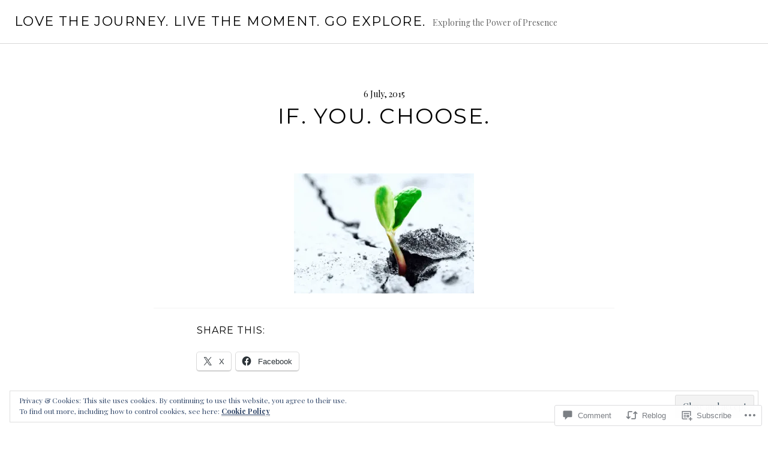

--- FILE ---
content_type: text/css;charset=utf-8
request_url: https://solidmoments.com/_static/??-eJzTLy/QTc7PK0nNK9EvyUjNTS3WLyhN0k/KTyxKKU/MydYvLqnMSdVLLi7W0ceuNLk0KTOZWGWZeVCluuUFyfm5IA32ubaG5mYGxubGpsaWWQBb+jSE&cssminify=yes
body_size: 12004
content:





html, body, div, span, applet, object, iframe,
h1, h2, h3, h4, h5, h6, p, blockquote, pre,
a, abbr, acronym, address, big, cite, code,
del, dfn, em, font, ins, kbd, q, s, samp,
small, strike, strong, sub, sup, tt, var,
dl, dt, dd, ol, ul, li,
fieldset, form, label, legend,
table, caption, tbody, tfoot, thead, tr, th, td {
	border: 0;
	font-family: inherit;
	font-size: 100%;
	font-style: inherit;
	font-weight: inherit;
	margin: 0;
	outline: 0;
	padding: 0;
	vertical-align: baseline;
}
html {
	font-size: 62.5%;
	overflow-y: scroll;
	-webkit-text-size-adjust: 100%;
	-ms-text-size-adjust:     100%;
	-webkit-box-sizing: border-box;
	-moz-box-sizing:    border-box;
	box-sizing:         border-box;
}
*,
*:before,
*:after {
	-webkit-box-sizing: inherit;
	-moz-box-sizing:    inherit;
	box-sizing:         inherit;
}
body {
	background: #fff;
}
article,
aside,
details,
figcaption,
figure,
footer,
header,
main,
nav,
section {
	display: block;
}
ol,
ul {
	list-style: none;
}
table {
	border-collapse: separate;
	border-spacing: 0;
}
caption,
th,
td {
	font-weight: normal;
	text-align: left;
}
blockquote:before,
blockquote:after,
q:before,
q:after {
	content: "";
}
blockquote,
q {
	quotes: "" "";
}
a:hover,
a:focus,
a:active {
	outline: 0;
}
a img {
	vertical-align: middle;
	border: 0;
}


#infinite-handle:before,
.dropdown-toggle:after,
.social-navigation a:before,
.sidebar-toggle:before,
.format-link .entry-title a:after,
.comment-list .reply:before,
.paging-navigation .nav-next a:before,
.paging-navigation .nav-previous a:before,
.post-navigation .nav-next a:before,
.post-navigation .nav-previous a:before,
.search-form:before {
	-webkit-font-smoothing: antialiased;
	-moz-osx-font-smoothing: grayscale;
	display: inline-block;
	font-family: Genericons;
	font-size: 16px;
	font-style: normal;
	font-weight: normal;
	height: 16px;
	line-height: 1;
	speak: none;
	text-decoration: inherit;
	vertical-align: top;
	width: 16px;
}


body,
button,
input,
select,
textarea {
	color: #000;
	font-family: Merriweather, serif;
	font-size: 16px;
	line-height: 1.5;
	-ms-word-wrap: break-word;
	word-wrap:     break-word;
}
h1,
h2,
h3,
h4,
h5,
h6 {
	font-family: Lato, sans-serif;
	font-weight: bold;
}
h1,
h2,
h3,
h4,
h5,
h6 {
	clear: both;
}
h1 {
	margin: 0 auto 12px;
	font-size: 2.25em;
	line-height: 1.333334;
}
h2 {
	margin: 0 auto 12px;
	font-size: 1.875em;
	line-height: 1.2;
}
h3 {
	margin: 0 auto 16px;
	font-size: 1.5em;
	line-height: 1.5;
}
h4 {
	margin: 0 auto 17px;
	font-size: 1.375em;
	line-height: 1.636364;
}
h5 {
	margin: 0 auto 21px;
	font-size: 1.125em;
	line-height: 1.33333;
}
h6 {
	margin: 0 auto 24px;
	font-size: 1em;
	line-height: 1.5;
}
p {
	margin-bottom: 24px;
}
b,
strong {
	font-weight: bold;
}
dfn,
cite,
em,
i {
	font-style: italic;
}
blockquote {
	position: relative;
	margin-bottom: 24px;
	padding-left: 24px;
	border-left: 4px solid #d9d9d9;
	font-style: italic;
}
blockquote blockquote {
	margin-top: 24px;
}
blockquote * {
	margin-bottom: 0;
}
blockquote cite {
	font-style: normal;
	font-weight: bold;
}
address {
	margin: 0 0 24px;
}
pre,
code,
kbd,
tt,
var {
	padding: 0 0.25em;
	background: #f2f2f2;
	font-family: "Source Code Pro", monospace;
}
pre {
	overflow: auto;
	padding: 24px;
	margin-bottom: 24px;
	max-width: 100%;
	-ms-word-wrap: normal;
	word-wrap:     normal;
}
abbr,
acronym {
	border-bottom: 1px dotted #000;
	cursor: help;
}
mark,
ins {
	padding: 0 0.25em;
	background: #06973b;
	color: #fff;
	text-decoration: none;
}
sup,
sub {
	font-size: 75%;
	height: 0;
	line-height: 0;
	position: relative;
	vertical-align: baseline;
}
sup {
	bottom: 1ex;
}
sub {
	top: .5ex;
}
small {
	font-size: 0.75em;
	line-height: 2;
}
big {
	font-size: 1.25em;
	line-height: 1.2;
}


hr {
	padding: 0 24px;
	margin-bottom: 24px;
	margin-left: -24px;
	width: 100%;
	height: 1px;
	background: rgba(0, 0, 0, 0.05);
	border: 0;
}
ul,
ol {
	margin: 0 0 24px 0;
}
ul {
	list-style: inside square;
}
ol {
	list-style: inside decimal;
}
li > ul,
li > ol {
	margin-bottom: 0;
	margin-left: 24px;
}
dt {
	font-weight: bold;
}
dd {
	margin: 0 24px 24px;
}
img {
	height: auto;
	max-width: 100%;
}
figure {
	margin: 0;
}
table {
	margin: 0 0 24px;
	width: 100%;
	border-top: 1px solid #d9d9d9;
	border-right: 1px solid #d9d9d9;
}
caption,
th {
	font-weight: bold;
}
th,
td {
	padding: 6px;
	border-bottom: 1px solid #d9d9d9;
	border-left: 1px solid #d9d9d9;
}
thead {
	background: #f2f2f2;
}
.widget thead {
	background: #fff;
}


button,
input,
select,
textarea {
	font-size: 100%;
	margin: 0;
	max-width: 100%;
	vertical-align: baseline;
}
button,
input[type="button"],
input[type="reset"],
input[type="submit"] {
	padding: 6px 12px;
	background: #06973b;
	border: 0;
	color: #fff;
	cursor: pointer;
	-webkit-appearance: button;
}
button:hover,
button:focus,
button:active,
input[type="button"]:hover,
input[type="button"]:focus,
input[type="button"]:active,
input[type="reset"]:hover,
input[type="reset"]:focus,
input[type="reset"]:active,
input[type="submit"]:hover,
input[type="submit"]:focus,
input[type="submit"]:active {
	outline: none;
	background: #000;
}
input[type="checkbox"],
input[type="radio"] {
	padding: 0;
}
input[type="search"] {
	-webkit-appearance: textfield;
}
input[type="search"]::-webkit-search-decoration {
	-webkit-appearance: none;
}
input[type="text"],
input[type="email"],
input[type="url"],
input[type="password"],
input[type="search"],
textarea {
	padding: 5px;
	width: 100%;
	background: #f2f2f2;
	border: 1px solid #d9d9d9;
	color: #000;
	-webkit-appearance: none;
}
.comment input[type="text"],
.comment input[type="email"],
.comment input[type="url"],
.comment input[type="password"],
.comment input[type="search"],
.comment textarea,
.widget input[type="text"],
.widget input[type="email"],
.widget input[type="url"],
.widget input[type="password"],
.widget input[type="search"],
.widget textarea {
	background: #fff;
}
input[type="text"]:focus,
input[type="email"]:focus,
input[type="url"]:focus,
input[type="password"]:focus,
input[type="search"]:focus,
textarea:focus {
	outline: none;
	background: inherit;
}
textarea {
	overflow: auto;
	vertical-align: top;
	width: 100%;
}
.required {
	color: #f00;
}


::input-placeholder {
	color: #000;
}
::-webkit-input-placeholder {
	color: #000;
}
:-moz-placeholder {
	color: #000;
	opacity: 1;
}
::-moz-placeholder {
	color: #000;
	opacity: 1;
}
:-ms-input-placeholder {
	color: #000;
}


.post-password-form input[type="submit"] {
	margin-top: 24px;
}


.search-form {
	position: relative;
	margin-bottom: 24px;
}
.search-form:before {
	content: "\f400";
	display: inline-block;
	position: absolute;
	bottom: 50%;
	right: 0;
	z-index: 1;
	margin-bottom: -1.125em;
	width: 2.25em;
	height: 2.25em;
	border: 1px solid #d9d9d9;
	font-size: 1em;
	line-height: 2.25;
	text-align: center;
}
.search-form.hover:before {
	color: #06973b;
}
.search-form input[type="search"] {
	padding-right: 2.25em;
}
.search-form:before,
.widget .search-form.hover:before {
	background: #f2f2f2;
}
.search-form.hover:before,
.widget .search-form:before {
	background: #fff;
}
input[type="submit"].search-submit {
	display: block;
	position: absolute;
	bottom: 50%;
	right: 0;
	z-index: 2;
	padding: 0;
	margin-bottom: -1.125em;
	height: 2.25em;
	width: 2.25em;
	opacity: 0;
	color: transparent;
}


.site-content {
	height: auto;
}
.site-main {
	position: relative;
	width: 100%;
}
.previous-link:not(.infinite-scroll) .site-main {
	padding-top: 73px;
}
.next-link .site-main {
	padding-bottom: 73px;
}
.site-header {
	top: 0;
	z-index: 4;
	padding-right: 12px;
	padding-left: 24px;
	width: 100%;
	min-height: 73px;
	background: #fff;
	border-bottom: 1px solid #d9d9d9;
	color: #000;
}
.has-sidebar .site-header {
	padding-right: 85px;
}
.admin-bar .site-header {
	top: 32px;
}
.site-branding {
	float: left;
	margin-top: 24px;
	margin-bottom: 24px;
	max-width: 100%;
}
.site-title {
	float: left;
	padding-right: 12px;
	max-width: 100%;
	margin: 0 auto;
	color: #000;
	font-size: 1.375em;
	line-height: 1.09090909;
}
.site-title a {
	border-bottom: 0;
	color: inherit;
}
.site-title a:hover,
.site-title a:focus,
.site-title a:active {
	color: #06973b;
}
.site-description {
	display: none;
	float: left;
	clear: none;
	padding-right: 12px;
	margin: 0 0 -0.5857em;
	color: rgba(0, 0, 0, 0.6);
	font-family: Merriweather, serif;
	font-size: 0.875em;
	line-height: 2.3;
	font-weight: normal;
}
.archive .site-footer,
.blog .site-footer,
.search-results .site-footer {
	bottom: 0;
}
.site-footer {
	overflow: hidden;
	width: 100%;
	min-height: 49px;
	background: #fff;
	border-top: 1px solid #d9d9d9;
	color: rgba(0, 0, 0, 0.6);
}
.site-footer a {
	border-bottom: 0;
	color: inherit;
	font-weight: normal;
}
.site-info {
	position: relative;
	padding: 12px 24px;
	font-size: 0.75em;
	line-height: 2;
}
.social-navigation + .site-info:before {
	content: "";
	display: block;
	position: absolute;
	top: 0;
	left: 0;
	width: 100%;
	height: 1px;
	background: #d9d9d9;
}



a {
	border-bottom: 1px solid #d9d9d9;
	color: #06973b;
	font-weight: bold;
	text-decoration: none;
}
a:visited {
	font-weight: normal;
}
a:hover,
a:focus,
a:active {
	border-bottom-color: #000;
	color: #000;
}
a:focus {
	outline: 2px solid #d9d9d9;
}
a.no-border {
	border-bottom: 0;
}


.menu-title {
	margin: 0 auto 16px;
	font-size: 1.5em;
	line-height: 1.5;
}
.main-navigation {
	margin-bottom: 24px;
}
.main-navigation ul {
	list-style: none;
	margin: 0;
	padding: 0;
	border-bottom: 1px solid #d9d9d9;
}
.main-navigation ul ul {
	display: none;
	padding-left: 24px;
	margin-top: 12px;
	margin-bottom: -12px;
	border-bottom: 0;
}
.main-navigation ul ul.toggle-on {
	display: block;
	position: relative;
}
.main-navigation ul ul.toggle-on:before {
	content: "";
	display: block;
	position: absolute;
	top: 0;
	left: 0;
	width: 24px;
	height: 1px;
	background: #d9d9d9;
}
.main-navigation li {
	position: relative;
	padding-top: 12px;
	padding-bottom: 12px;
	border-top: 1px solid #d9d9d9;
}
.main-navigation a {
	display: block;
	text-decoration: none;
	border-bottom: none;
}
.page_item_has_children > a,
.menu-item-has-children > a {
	position: relative;
	padding-right: 62px;
}


.menu-item-description {
	display: block;
	color: rgba(0, 0, 0, 0.6);
	font-size: 0.875em;
	line-height: 1.7142857;
	font-weight: normal;
}


.dropdown-toggle {
	content: "";
	display: block;
	position: absolute;
	top: 50%;
	right: 0;
	margin-top: -25px;
	width: 50px;
	height: 50px;
	background: #f2f2f2;
	border: 1px solid #d9d9d9;
}
.dropdown-toggle:after {
	content: "\f431";
	position: absolute;
	top: 11px;
	right: 11px;
	height: 24px;
	width: 24px;
	color: #000;
	font-size: 24px;
}
.dropdown-toggle:hover,
.dropdown-toggle:focus,
.dropdown-toggle:active {
	background: #fff;
}
.dropdown-toggle:hover:after,
.dropdown-toggle:focus:after,
.dropdown-toggle:active:after {
	color: #06973b;
}
.dropdown-toggle.toggle-on:after {
	content: "\f432";
}


.social-navigation {
	clear: both;
	display: block;
	width: 100%;
	text-align: center;
}
.social-navigation ul {
	display: block;
	margin: -1px 0 0 0;
}
.social-navigation li {
	display: block;
	float: left;
	margin: 0 -1px -1px 0;
	border: 1px solid #d9d9d9;
	line-height: 1;
}
.social-navigation li:first-of-type {
	margin-left: -1px;
}
.social-navigation a {
	display: block;
	position: relative;
	width: 48px;
	height: 48px;
	background: #fff;
	color: #000;
}
.social-navigation a:before {
	line-height: 48px;
}
.social-navigation a:hover,
.social-navigation a:focus,
.social-navigation a:active {
	background: #f2f2f2;
	color: #06973b;
}
.social-navigation a:focus {
	outline: none;
}
.social-navigation a:before {
	content: "\f415";
}
.social-navigation .page_item_has_children > a,
.social-navigation .menu-item-has-children > a {
	padding-right: 0;
}


.social-navigation a[href*="codepen.io"]:before {
	content: "\f216";
}


.social-navigation a[href*="digg.com"]:before {
	content: "\f221";
}


.social-navigation a[href*="dribbble.com"]:before {
	content: "\f201";
}


.social-navigation a[href*="dropbox.com"]:before {
	content: "\f225";
}


.social-navigation a[href*="mailto:"]:before {
	content: "\f410";
}


.social-navigation a[href*="facebook.com"]:before {
	content: "\f203";
}


.social-navigation a[href*="flickr.com"]:before {
	content: "\f211";
}


.social-navigation a[href*="foursquare.com"]:before {
	content: "\f226";
}


.social-navigation a[href*="github.com"]:before {
	content: "\f200";
}


.social-navigation a[href*="plus.google.com"]:before {
	content: "\f206";
}


.social-navigation a[href*="instagram.com"]:before {
	content: "\f215";
}


.social-navigation a[href*="linkedin.com"]:before {
	content: "\f208";
}


.social-navigation a[href*="path.com"]:before {
	content: "\f219";
}


.social-navigation a[href*="pinterest.com"]:before {
	content: "\f210";
}


.social-navigation a[href*="polldaddy.com"]:before {
	content: "\f217";
}


.social-navigation a[href*="reddit.com"]:before {
	content: "\f222";
}


.social-navigation a[href$="/feed/"]:before {
	content: "\f413";
}


.social-navigation a[href*="spotify.com"]:before {
	content: "\f515";
}


.social-navigation a[href*="stumbleupon.com"]:before {
	content: "\f223";
}


.social-navigation a[href*="tumblr.com"]:before {
	content: "\f214";
}


.social-navigation a[href*="twitch.tv"]:before {
	content: "\f516";
}


.social-navigation a[href*="twitter.com"]:before {
	content: "\f202";
}


.social-navigation a[href*="vimeo.com"]:before {
	content: "\f212";
}


.social-navigation a[href*="vine.co"]:before {
	content: "\f517";
}


.social-navigation a[href*="wordpress.com"]:before,
.social-navigation a[href*="wordpress.org"]:before {
	content: "\f205";
}


.social-navigation a[href*="youtube.com"]:before {
	content: "\f213";
}



.comment-navigation {
	padding: 25px 0 24px;
	border-top: 1px solid #d9d9d9;
}
.comment-nav-container {
	overflow: hidden;
	padding-right: 24px;
	padding-left: 24px;
	margin: 0 auto;
	width: 100%;
}
.comment-navigation .nav-previous,
.post-navigation .nav-previous {
	float: left;
	width: 50%;
}
.comment-navigation .nav-next,
.post-navigation .nav-next {
	float: right;
	width: 50%;
	text-align: right;
}
.post-navigation {
	position: relative;
	overflow: hidden;
	border-top: 1px solid #d9d9d9;
	height: 73px;
	text-align: center;
}
.post-navigation:before {
	content: "";
	display: block;
	position: absolute;
	z-index: 1;
	top: 0;
	left: 50%;
	width: 1px;
	height: 100%;
	background: #d9d9d9;
}
.post-navigation .nav-next,
.post-navigation .nav-previous {
	position: relative;
}
.post-navigation a {
	display: block;
	height: 72px;
	color: #000;
	border-bottom: 0;
}
.post-navigation a:hover,
.post-navigation a:focus,
.post-navigation a:active {
	background: #f2f2f2;
	color: #06973b;
}
.post-navigation .nav-next a:before,
.post-navigation .nav-previous a:before {
	content: "\f431";
	position: absolute;
	top: 50%;
	left: 50%;
	margin-top: -12px;
	margin-left: -12px;
	font-size: 24px;
	height: 24px;
	width: 24px;
}
.post-navigation .nav-previous a:before {
	-webkit-transform: rotate(90deg);
	-moz-transform:    rotate(90deg);
	-ms-transform:     rotate(90deg);
	transform:         rotate(90deg);
}
.post-navigation .nav-next a:before {
	-webkit-transform: rotate(-90deg);
	-moz-transform:    rotate(-90deg);
	-ms-transform:     rotate(-90deg);
	transform:         rotate(-90deg);
}


.paging-navigation > .screen-reader-text {
	left: 0;
}
.paging-navigation .nav-links {
	overflow: hidden;
	height: 73px;
}
.paging-navigation a {
	display: block;
	position: relative;
	overflow: hidden;
	height: 73px;
	border-bottom: 0;
	background: #fff;
	color: #000;
}
.paging-navigation a:hover,
.paging-navigation a:focus,
.paging-navigation a:active {
	background: #f2f2f2;
	color: #06973b;
}
.paging-navigation .nav-next,
.paging-navigation .nav-previous {
	position: absolute;
	left: 0;
	overflow: hidden;
	width: 100%;
	height: 73px;
}
.paging-navigation .nav-next {
	top: 0;
	border-bottom: 1px solid #d9d9d9;
}
.paging-navigation .nav-previous {
	bottom: 0;
	border-top: 1px solid #d9d9d9;
}
.paging-navigation .nav-next a:before,
.paging-navigation .nav-previous a:before {
	content: "\f431";
	position: absolute;
	top: 50%;
	left: 50%;
	margin-top: -12px;
	margin-left: -12px;
	font-size: 24px;
	height: 24px;
	width: 24px;
}
.paging-navigation .nav-next a:before {
	content: "\f432";
}


.screen-reader-text {
	clip: rect(1px, 1px, 1px, 1px);
	position: absolute !important;
	height: 1px;
	width: 1px;
	overflow: hidden;
}
.screen-reader-text:focus {
	background-color: #f1f1f1;
	box-shadow: 0 0 2px 2px rgba(0, 0, 0, 0.6);
	clip: auto !important;
	color: #21759b;
	display: block;
	font-size: 14px;
	font-size: 1.4rem;
	font-weight: bold;
	height: auto;
	left: 5px;
	line-height: normal;
	padding: 15px 23px 14px;
	text-decoration: none;
	top: 5px;
	width: auto;
	z-index: 100000;
}


.alignleft {
	display: inline;
	float: left;
	margin-right: 24px;
}
.alignright {
	display: inline;
	float: right;
	margin-left: 24px;
}
.aligncenter {
	clear: both;
	display: block;
	margin: 0 auto;
}


.clear:before,
.clear:after,
.comment-content:before,
.comment-content:after,
.comment-form:before,
.comment-form:after,
.comment-meta:before,
.comment-meta:after,
.comment-navigation:before,
.comment-navigation:after,
.entry-author:before,
.entry-author:after,
.entry-content:before,
.entry-content:after,
.gallery:before,
.gallery:after,
.jp-relatedposts-items:before,
.jp-relatedposts-items:after,
.site-content:before,
.site-content:after,
.site-footer:before,
.site-footer:after,
.site-header:before,
.site-header:after,
.site-main:before,
.site-main:after,
.sd-block:before,
.sd-block:after,
.sharedaddy:before,
.sharedaddy:after,
.widget_tag_cloud > div:before,
.widget_tag_cloud > div:after {
	content: "";
	display: table;
}
.clear:after,
.comment-content:after,
.comment-form:after,
.comment-meta:after,
.comment-navigation:after,
.entry-author:after,
.entry-content:after,
.gallery:after,
.jp-relatedposts-items:after,
.site-content:after,
.site-footer:after,
.site-header:after,
.site-main:after,
.sd-block:after,
.sharedaddy:after,
.widget_tag_cloud > div:after {
	clear: both;
}


.sidebar-toggle {
	float: right;
	overflow: hidden;
	padding: 0;
	margin-right: -85px;
	width: 73px;
	height: 72px;
	background: #fff;
	border-left: 1px solid #d9d9d9;
	color: #000;
	text-align: center;
}
.sidebar-toggle:before {
	content: "\f419";
	height: 24px;
	width: 16px;
	color: inherit;
	font-size: 16px;
	line-height: 24px;
}
.sidebar-toggle:hover,
.sidebar-toggle:focus,
.sidebar-toggle:active {
	background: #f2f2f2;
	color: #06973b;
}
.sidebar-toggle.toggle-on,
.sidebar-toggle.toggle-on:focus {
	background: #f2f2f2;
	color: #000;
}
.sidebar-toggle.toggle-on:hover,
.sidebar-toggle.toggle-on:active {
	color: #06973b;
}
.sidebar-toggle.toggle-on:before {
	content: "\f405";
	height: 32px;
	width: 32px;
	font-size: 32px;
	line-height: 32px;
}
.sidebar {
	display: none;
	position: absolute;
	top: 73px;
	left: 0;
	z-index: 2;
	background: #f2f2f2;
	width: 100%;
}
.sidebar-content {
	width: 100%;
	padding: 24px 24px 0;
	margin: 0 auto;
}
.sidebar-open .sidebar {
	display: block;
}
.main-navigation + .widget-area {
	position: relative;
	padding-top: 25px;
}
.main-navigation + .widget-area:before {
	content: "";
	display: block;
	position: absolute;
	top: 0;
	left: -24px;
	padding: 0 24px;
	width: 100%;
	height: 1px;
	background: #d9d9d9;
}


.widget:not(.widget_eu_cookie_law_widget) {
	position: relative;
	margin: 0;
	padding-top: 25px;
}
.widget:first-of-type {
	padding-top: 0;
}
.not-found .widget:first-of-type {
	padding-top: 25px;
}
.widget:not(.widget_eu_cookie_law_widget):before {
	content: "";
	display: block;
	position: absolute;
	top: 0;
	left: -24px;
	padding: 0 24px;
	width: 100%;
	height: 1px;
	background: #d9d9d9;
}
.widget:first-of-type:before {
	display: none;
}
.not-found .widget:first-of-type:before {
	display: block;
}
.widget-title,
.widgettitle {
	margin: 0 auto 16px;
	font-size: 1.5em;
	line-height: 1.5;
}
.widget-title a,
.widgettitle a {
	color: inherit;
	border-bottom: 0;
}
.widget-title a:hover,
.widget-title a:focus,
.widget-title a:active,
.widgettitle a:hover,
.widgettitle a:focus,
.widgettitle a:active {
	color: #06973b;
}


.widget_archive select {
	margin-bottom: 24px;
}


.widget_calendar th,
.widget_calendar td {
	text-align: center;
}


.widget_categories select {
	margin-bottom: 24px;
}


.widget_nav_menu a {
	display: block;
}
.widget_nav_menu .sub-menu {
	display: none;
}
.widget_nav_menu .sub-menu.toggle-on {
	display: block;
	position: relative;
}
.widget_nav_menu .sub-menu.toggle-on:before {
	content: "";
	display: block;
	position: absolute;
	top: 0;
	left: 0;
	width: 24px;
	height: 1px;
	background: #d9d9d9;
}


.widget_archive ul,
.widget_categories ul,
.widget_links ul,
.widget_meta ul,
.widget_nav_menu ul,
.widget_pages ul,
.widget_recent_comments ul,
.widget_recent_entries ul,
.widget_rss ul {
	list-style: none;
	margin-left: 0;
	border-bottom: 1px solid #d9d9d9;
}
.widget_archive li,
.widget_categories li,
.widget_links li,
.widget_meta li,
.widget_nav_menu li,
.widget_pages li,
.widget_recent_comments li,
.widget_recent_entries li,
.widget_rss li {
	padding-top: 12px;
	padding-bottom: 12px;
	border-top: 1px solid #d9d9d9;
}
.widget_archive a,
.widget_categories a,
.widget_links a,
.widget_meta a,
.widget_nav_menu a,
.widget_pages a,
.widget_recent_comments a,
.widget_recent_entries a,
.widget_rss a {
	border-bottom: 0;
}
.widget_categories .children,
.widget_nav_menu .sub-menu,
.widget_pages .children {
	padding-left: 24px;
	margin-top: 12px;
	margin-bottom: -12px;
	border-bottom: 0;
}


.widget_recent_entries .post-date {
	display: block;
	color: rgba(0, 0, 0, 0.6);
	font-size: 0.875em;
	line-height: 1.7142857;
}


.widget_tag_cloud > div {
	padding-bottom: 18px;
}
.widget_tag_cloud a {
	display: inline-block;
	float: left;
	padding: 6px 12px !important;
	margin: 0 6px 6px 0 !important;
	background: #06973b;
	border-bottom: 0;
	color: #fff;
	font-size: 1em !important;
	text-decoration: none;
}
.widget_tag_cloud a:hover,
.widget_tag_cloud a:focus,
.widget_tag_cloud a:active {
	background: #fff;
	color: #000;
}




.hentry {
	position: relative;
	margin: 0;
}
.sticky {
	position: relative;
}
.archive .hentry,
.blog .hentry,
.search-results .hentry {
	display: block;
	float: left;
	overflow: hidden;
	padding: 24px 0;
	width: 100%;
	height: 100%;
	color: #fff;
}
.archive .hentry a,
.blog .hentry a,
.search-results .hentry a {
	color: #fff;
}
.hentry .entry-header a:focus {
	outline-color: rgba(255, 255, 255, 0.25);
}


.hentry.color-1 {
	background-color: #06973b;
}
.hentry.color-2 {
	background-color: #058835;
}
.hentry.color-3 {
	background-color: #05792f;
}
.hentry.color-4 {
	background-color: #046a29;
}
.hentry.color-5 {
	background-color: #045b23;
}
.hentry.color-1 + .hentry.color-1,
.hentry.color-2 + .hentry.color-2,
.hentry.color-3 + .hentry.color-3,
.hentry.color-4 + .hentry.color-4,
.hentry.color-5 + .hentry.color-5 {
	background-color: #1ea14e;
}
.hentry.color-1 + .navigation + .hentry.color-1,
.hentry.color-2 + .navigation + .hentry.color-2,
.hentry.color-3 + .navigation + .hentry.color-3,
.hentry.color-4 + .navigation + .hentry.color-4,
.hentry.color-5 + .navigation + .hentry.color-5 {
	background-color: #034c1e;
}


.entry-header {
	position: relative;
	z-index: 1;
}
.entry-header a {
	border-bottom: 0;
	color: inherit;
}
.entry-header a:hover,
.entry-header a:focus,
.entry-header a:active {
	color: inherit;
}
body:not(.filter-on) .hentry.has-post-thumbnail .entry-header {
	background: rgba(0, 0, 0, 0.25);
}
body.page.title-with-content .hentry.has-post-thumbnail .entry-header,
body.single.title-with-content .hentry.has-post-thumbnail .entry-header,
body.single .hentry.has-post-thumbnail.format-video .entry-header  {
	background: transparent;
}
body.page .entry-header,
body.single .entry-header {
	padding-top: 24px;
	padding-right: 24px;
	padding-left: 24px;
	margin: 0 auto;
	width: 100%;
}
body.page:not(.title-with-content) .hentry.has-post-thumbnail .entry-header,
body.single:not(.title-with-content) .hentry.has-post-thumbnail:not(.format-video) .entry-header {
	position: absolute;
	top: 24px;
	left: 0;
	padding: 6px 0;
	color: #fff;
}


.entry-title,
.page-title {
	margin: 0 auto;
	font-size: 1.5em;
	line-height: 1.5;
}
.page-title {
	margin: 0 auto 16px;
}
.entry-title a {
	display: block;
	padding: 6px 24px;
}
.entry-meta {
	font-size: 0.875em;
	line-height: 1.7142857;
}
.entry-meta a {
	display: block;
	padding: 6px 24px;
	margin-bottom: -12px;
	font-weight: normal;
}
.no-post-title .entry-meta a {
	margin-bottom: 0;
}
body.page:not(.title-with-content) .hentry.has-post-thumbnail .entry-title,
body.single:not(.title-with-content) .hentry.has-post-thumbnail:not(.format-video) .entry-title,
body.single:not(.title-with-content) .hentry.has-post-thumbnail:not(.format-video) .entry-meta {
	padding-right: 24px;
	padding-left: 24px;
}
body.page .entry-title,
body.single .entry-title,
body.single .entry-meta {
	padding-right: 0;
	padding-left: 0;
}
.entry-meta .updated:not(.published) {
	display: none;
}


.entry-link {
	display: block;
	position: absolute;
	top: 0;
	left: 0;
	height: 100%;
	width: 100%;
	opacity: 0;
	background: #000;
	border-bottom: 0;
}
.hentry.has-post-thumbnail .entry-link {
	background: #06973b;
}
.hentry:not(.has-post-thumbnail):hover .entry-link {
	opacity: 0.175;
}
.hentry.has-post-thumbnail:hover .entry-link {
	opacity: 0.6;
}
.filter-on .hentry.has-post-thumbnail .entry-link {
	background: #000;
	opacity: 0.25;
}
.filter-on .hentry.has-post-thumbnail:hover .entry-link {
	background: #06973b;
	opacity: 0.6;
}


.entry-media {
	margin: 0;
	width: 100%;
	background: #000;
}
.entry-media > *,
.entry-media embed,
.entry-media iframe,
.entry-media object,
.entry-media video {
	margin: 0 auto;
	width: 100%;
}
.entry-media.wp-video {
	width: 100% !important;
}


.hentry.has-post-thumbnail .attachment-boardwalk-featured-image {
	position: absolute;
	left: 50%;
	top: 50%;
	width: auto;
	max-width: 100%;
	min-width: 100%;
	height: auto;
	min-height: 100%;
	-webkit-transform: translate(-50%, -50%);
	-moz-transform:    translate(-50%, -50%);
	-ms-transform:     translate(-50%, -50%);
	transform:         translate(-50%, -50%);
}
body.page .entry-thumbnail,
body.single .entry-thumbnail {
	position: relative;
	overflow: hidden;
	background: #000;
	height: 100vh;
}
body.page .hentry.has-post-thumbnail .wp-post-image,
body.single .hentry.has-post-thumbnail .wp-post-image {
	position: absolute;
	top: 50%;
	left: 50%;
	max-width: none;
	min-width: 100%;
	min-height: 100%;
	-webkit-transform: translate(-50%, -50%);
	-moz-transform:    translate(-50%, -50%);
	-ms-transform:     translate(-50%, -50%);
	transform:         translate(-50%, -50%);
}
.hentry.has-post-thumbnail:hover .attachment-boardwalk-featured-image {
	-webkit-transform: translate(-50%, -50%) scale(1.02);
	-moz-transform:    translate(-50%, -50%) scale(1.02);
	-ms-transform:     translate(-50%, -50%) scale(1.02);
	transform:         translate(-50%, -50%) scale(1.02);
	-webkit-filter: grayscale(100%);
	-moz-filter:    grayscale(100%);
	-ms-filter:     grayscale(100%);
	-o-filter:      grayscale(100%);
	filter:         grayscale(100%);
}
body.page.filter-on:not(.title-with-content) .entry-thumbnail:before,
body.single.filter-on:not(.title-with-content) .entry-thumbnail:before {
	content: "";
	display: block;
	position: absolute;
	top: 0;
	left: 0;
	width: 100%;
	height: 100%;
	background: rgba(0, 0, 0, 0.25);
	z-index: 1;
}


.entry-author,
.entry-content,
.entry-footer {
	padding-right: 24px;
	padding-left: 24px;
	margin-right: auto;
	margin-left: auto;
	width: 100%;
}
.entry-content {
	padding-top: 24px;
}
.entry-author,
.entry-footer:not(.empty) {
	padding-top: 25px;
	border-top: 1px solid #f2f2f2;
	color: rgba(0, 0, 0, 0.6);
}
.entry-footer:not(.empty) {
	padding-bottom: 24px;
	font-size: 0.875em;
	line-height: 1.7142857;
}
.entry-author a,
.entry-footer a {
	color: inherit;
	border-bottom: 0;
}
.entry-author a:hover,
.entry-author a:focus,
.entry-author a:active,
.entry-footer a:hover,
.entry-footer a:focus,
.entry-footer a:active {
	color: #000;
}
.entry-footer > span {
	display: block;
}
.entry-footer .byline {
	display: none;
}
.group-blog .entry-footer .byline {
	display: block;
}
.entry-author .author-heading {
	margin: 0 auto 24px;
	color: #000;
	font-size: 1em;
	line-height: 1.5;
}
.entry-author .author-avatar {
	float: left;
	width: 48px;
}
.entry-author .author-description {
	float: right;
	width: 100%;
	font-size: 0.875em;
	line-height: 1.7142857;
}
.entry-author .author-link {
	display: block;
}
.entry-author .author-link a {
	border-bottom: 1px solid #d9d9d9;
	color: #06973b;
}
.entry-author .author-link a:hover,
.entry-author .author-link a:focus,
.entry-author .author-link a:active {
	border-bottom-color: #000;
	color: #000;
}


.page-links {
	clear: both;
	padding-top: 25px;
	padding-right: 24px;
	padding-left: 24px;
	margin-bottom: 18px;
	margin-left: -24px;
	width: 100%;
	border-top: 1px solid #f2f2f2;
	color: rgba(0, 0, 0, 0.6);
	font-family: Lato, sans-serif;
	font-size: 0.875em;
	line-height: 1.7142857;
	font-weight: bold;
}
.page-links a,
.page-links > span {
	display: inline-block;
	margin: 0 6px 6px 0;
	width: 2.4285714286em;
	height: 2.4285714286em;
	background: #f2f2f2;
	border: 1px solid #d9d9d9;
	line-height: 2.4285714286em;
	text-align: center;
}
.page-links > span {
	color: #06973b;
}
.page-links a {
	background: #fff;
	color: #000;
}
.page-links a:hover,
.page-links a:focus,
.page-links a:active {
	background: #f2f2f2;
	border-color: #d9d9d9;
	color: #06973b;
}
.page-links > .page-links-title {
	padding-right: 6px;
	margin: 0;
	width: auto;
	height: auto;
	background: transparent;
	border-color: transparent;
	color: rgba(0, 0, 0, 0.6);
	font-family: Merriweather, serif;
}


.archive .page-header,
.search-results .page-header {
	z-index: 2;
	padding: 12px 24px;
	width: 100%;
	min-height: 49px;
	background: #fff;
	border-bottom: 1px solid #d9d9d9;
	clear: both;
}
.previous-link.archive .page-header,
.previous-link.search-results .page-header {
	margin-top: -73px;
	margin-bottom: 73px;
}
.archive .page-title,
.search-results .page-title {
	display: inline-block;
	margin: 0;
	font-size: 1em;
	line-height: 1.5;
}
.archive .taxonomy-description,
.search-results .page-title span {
	display: inline-block;
	color: rgba(0, 0, 0, 0.6);
	font-family: Merriweather, sans-serif;
	font-size: 0.875em;
	line-height: 1.7142857;
	font-weight: normal;
	letter-spacing: 0;
}
.archive .taxonomy-description * {
	display: inline-block;
	margin-bottom: 0;
}


.not-found {
	padding-right: 24px;
	padding-left: 24px;
	margin: 0 auto;
	width: 100%;
}
.not-found .page-header {
	padding-top: 24px;
}
.not-found .search-form {
	margin: 24px 0;
}



.format-aside .entry-content > *:not(.sharedaddy),
.format-status .entry-content > *:not(.sharedaddy) {
	font-size: 1.5em;
}


.format-chat .entry-content > p {
	padding: 6px;
	margin-bottom: 0;
	border-top: 1px solid #d9d9d9;
}
.format-chat .entry-content > p:last-of-type {
	margin-bottom: 24px;
	border-bottom: 1px solid #d9d9d9;
}
.format-chat .entry-content > p:nth-child(even) {
	background: #f2f2f2;
}


.format-gallery .gallery {
	margin-top: 0;
	margin-bottom: 24px;
	background: #000;
	border: 6px solid #000;
}
.format-gallery .gallery .gallery-item {
	border-color: #000;
}
.format-gallery .gallery .gallery-item:before {
	border-color: rgba(255, 255, 255, 0.6);
}
.format-gallery .gallery-caption {
	color: #fff;
}
.format-gallery .gallery-caption a {
	color: rgba(255, 255, 255, 0.65);
	border-bottom-color: rgba(255, 255, 255, 0.3);
}
.format-gallery .gallery-caption a:hover,
.format-gallery .gallery-caption a:focus,
.format-gallery .gallery-caption a:active {
	color: #fff;
	border-bottom-color: #fff;
}
.format-gallery .tiled-gallery,
.site-content .format-gallery .jetpack-slideshow-window {
	margin-left: -24px;
	width: 100%;
	background: #000;
	border: 24px solid #000;
}
.site-content .format-gallery .tiled-gallery-caption {
	background: #000;
	color: #fff;
}


.format-link .entry-title a:after {
	content: "\f442";
	display: inline-block;
	font-size: 1em;
	height: 1.5em;
	width: 1em;
	line-height: 1.5;
}


.format-quote blockquote {
	margin-bottom: 17px;
	font-size: 1.375em;
	line-height: 1.636364;
}
.format-quote blockquote blockquote {
	margin-top: 17px;
	margin-bottom: 0;
	font-size: 1em;
	line-height: 1.5;
}


.format-video .entry-content p:empty {
	display: none;
}
.format-video .jetpack-video-wrapper {
	margin-bottom: 0;
}


.comments-container {
	padding-top: 24px;
	background: #f2f2f2;
}
.comment-reply-title,
.comments-title {
	padding-right: 24px;
	padding-left: 24px;
	margin: 0 auto 16px;
	width: 100%;
	font-size: 1.5em;
	line-height: 1.5;
}
.comment .comment-reply-title {
	width: 100%;
	padding-right: 0;
	padding-left: 0;
}
.comment-reply-title small {
	float: right;
	font-family: Merriweather, sans-serif;
	font-size: 0.666667em;
	line-height: 2.25;
	letter-spacing: 0;
}
.comment #respond h3 small a,
.comment-reply-title a {
	display: inline-block;
	padding-right: 12px;
	padding-left: 12px;
	background: #06973b;
	border-bottom: 0;
	color: #fff;
	font-weight: normal;
}
.comment-reply-title a:hover,
.comment-reply-title a:focus,
.comment-reply-title a:active {
	background: #000;
}
.comment-list {
	display: block;
	list-style: none;
	padding-right: 24px;
	padding-left: 24px;
	margin: 0 auto;
	width: 100%;
}
.comment-list .comment,
.comment-list .pingback {
	position: relative;
	padding-top: 24px;
	margin-right: 0 !important;
	margin-left: 0 !important;
	background: transparent !important;
	border-top: 1px solid #d9d9d9;
}
.comment-list .pingback {
	padding-bottom: 24px;
}
.comment-list .comment:before,
.comment-list .pingback:before {
	content: "";
	display: block;
	position: absolute;
	top: -1px;
	left: -24px;
	width: 24px;
	height: 1px;
	background: #d9d9d9;
}
.comment-list > .depth-1:first-of-type {
	border-top: 0;
}
.comment-list > .depth-1:before {
	display: none;
}
.comment-list .children {
	list-style: none;
}
.comment-meta {
	margin-bottom: 24px;
}
.comment-author {
	font-family: Lato, sans-serif;
	font-weight: bold;
	color: #000;
}
.comment-author a {
	border-bottom: 0;
	color: inherit;
}
.comment-author a:hover,
.comment-author a:focus,
.comment-author a:active {
	color: #06973b;
}
.bypostauthor > .comment-body .fn {
	padding: 0 0.25em;
	background: #06973b;
	color: #fff;
}
.bypostauthor > .comment-body .fn a {
	color: #fff;
}
.comment-author .avatar {
	float: left;
	margin-right: 24px;
}
.comment-author .says {
	display: none;
}
.comment-metadata {
	color: rgba(0, 0, 0, 0.6);
	font-size: 0.875em;
	line-height: 1.7142857;
}
.comment-metadata a {
	border-bottom: 0;
	color: inherit;
}
.comment-metadata a:hover,
.comment-metadata a:focus,
.comment-metadata a:active {
	color: #000;
}
.comment-list .reply {
	padding-bottom: 24px;
}
.comment-list .reply:before {
	content: "\f412";
	margin-right: 0.25em;
	color: #d9d9d9;
	font-size: 1em;
	line-height: 1.5;
}
#comments #respond,
.comment-respond {
	padding-top: 25px;
	margin: 0;
	background: #fff;
	border-top: 1px solid #d9d9d9;
}
#comments .comments-container + #respond,
#comments .comments-container + .comment-respond {
	padding-top: 24px;
	border-top: 0;
}
#comments .comment #respond,
#comments .comment .comment-respond {
	padding-top: 0;
	background: transparent;
	border-top: 0;
}
#respond .comment-form {
	padding-right: 24px;
	padding-left: 24px;
	margin: 0 auto;
	width: 100% !important;
}
.comment #respond .comment-form {
	padding-right: 0;
	padding-bottom: 0;
	padding-left: 0;
	width: 100% !important;
}
.form-submit {
	padding-bottom: 24px;
	margin-bottom: 0;
}
.comment-awaiting-moderation {
	margin-top: 24px;
	margin-bottom: 0;
	font-style: italic;
}
.no-comments {
	padding-left: 24px;
	padding-right: 24px;
	margin: 0 auto 24px;
	width: 100%;
	font-family: Lato, sans-serif;
	font-size: 1.5em;
	line-height: 1.5;
	font-weight: bold;
}
.comments-container + .no-comments {
	padding-top: 24px;
}



.page-content img.wp-smiley,
.entry-content img.wp-smiley,
.comment-content img.wp-smiley {
	padding: 0;
	margin-bottom: 0;
	margin-top: 0;
	border: none;
}


.wp-caption {
	padding: 0 0 12px;
	margin-bottom: 24px;
	max-width: 100%;
	border-bottom: 1px solid rgba(0, 0, 0, 0.05);
}
.wp-caption img[class*="wp-image-"] {
	display: block;
	margin: 0 auto;
	max-width: 100%;
}


.gallery {
	margin: -6px 0 18px;
}
.gallery .gallery-item {
	position: relative;
	float: left;
	padding: 13px;
	width: 100%;
	border: 6px solid #fff;
	z-index: 0;
}
.gallery .gallery-item:before {
	content: "";
	display: block;
	position: absolute;
	top: 0;
	left: 0;
	z-index: -1;
	border: 1px solid #d9d9d9;
	height: 100%;
	width: 100%;
}
.gallery .gallery-item .gallery-icon {
	text-align: center;
}
.gallery .gallery-item .gallery-icon img {
	display: inline-block;
	margin: 0 auto;
	height: auto;
}
.gallery .gallery-item + br {
	display: none;
}
figure.wp-block-gallery {
	margin-bottom: 1rem;
}


.gallery-columns-1 .gallery-item,
.gallery-columns-5 .gallery-item,
.gallery-columns-7 .gallery-item {
	float: none;
	width: 100%;
}
.gallery-columns-2 .gallery-item,
.gallery-columns-4 .gallery-item,
.gallery-columns-8 .gallery-item {
	width: 50%;
}
.gallery-columns-3 .gallery-item,
.gallery-columns-6 .gallery-item,
.gallery-columns-9 .gallery-item {
	width: 33.33333%;
}
.gallery-columns-2 .gallery-item:nth-of-type(2n-2),
.gallery-columns-3 .gallery-item:nth-of-type(3n-3),
.gallery-columns-4 .gallery-item:nth-of-type(2n-2),
.gallery-columns-6 .gallery-item:nth-of-type(3n-3),
.gallery-columns-8 .gallery-item:nth-of-type(2n-2),
.gallery-columns-9 .gallery-item:nth-of-type(3n-3) {
	clear: right;
}
.gallery-columns-2 .gallery-item:nth-of-type(2n-1),
.gallery-columns-3 .gallery-item:nth-of-type(3n-2),
.gallery-columns-4 .gallery-item:nth-of-type(2n-1),
.gallery-columns-6 .gallery-item:nth-of-type(3n-2),
.gallery-columns-8 .gallery-item:nth-of-type(2n-1),
.gallery-columns-9 .gallery-item:nth-of-type(3n-2) {
	clear: left;
}


.gallery-caption,
.wp-caption-text {
	padding: 12px 0 0;
	color: rgba(0, 0, 0, 0.6);
	text-align: center;
	font-size: 0.875em;
	line-height: 1.7142857;
}
.wp-caption-text {
	margin-bottom: 0;
}


audio,
embed,
iframe,
object,
video,
.fb_iframe_widget,
.wp-audio-shortcode {
	display: block;
	margin-bottom: 24px;
	max-width: 100%;
}


.wp-video-shortcode {
	width: 100% !important;
}
.wp-video-shortcode .mejs-overlay-button {
	margin-top: -50px !important;
}
.wp-audio-shortcode a,
.wp-video a {
	border-bottom: 0;
}
.wp-playlist .mejs-container {
	max-width: 100%;
}


.video-player {
	padding: 0 !important;
	margin: 0 0 24px !important;
	height: auto !important;
}
.video-player object {
	margin-bottom: 0;
}


.site .wp-playlist {
	padding: 0;
	margin: 0 0 18px;
	border: 0;
}
.site .wp-playlist-tracks {
	margin-top: 12px;
}
.site .wp-playlist-current-item {
	margin-bottom: 12px;
	height: auto;
	color: rgba(0, 0, 0, 0.6);
}
.site .wp-playlist-current-item img {
	display: none;
}
.site .wp-playlist-current-item .wp-playlist-caption {
	max-width: 100%;
}
.site .wp-playlist,
.site .wp-playlist-caption,
.site .wp-playlist-item-length,
.site .wp-playlist-item-title {
	font-size: inherit;
}
.site .wp-playlist a,
.site .wp-playlist-item {
	border-bottom: 0;
}
.site .wp-playlist-item {
	padding: 6px 0;
}
.site .wp-playlist-item-length {
	top: 6px;
	right: 0;
}
.site .wp-playlist,
.site .wp-playlist-light .wp-playlist-playing {
	background: transparent;
}
.site .wp-playlist,
.site .wp-playlist-light .wp-playlist-caption,
.site .wp-playlist-light .wp-playlist-item {
	color: inherit;
}
.site .wp-playlist-light .wp-playlist-playing {
	color: #06973b;
}


.googlemaps {
	margin-bottom: 24px;
}
.googlemaps br {
	display: none;
}
.googlemaps iframe {
	margin-bottom: 0;
}


.embed-issuu > div {
	width: 100% !important;
}



.site-content .contact-form > div {
	margin-bottom: 24px;
}
.site-content .contact-form label {
	margin-bottom: 0;
}
.site-content .contact-form input[type="text"],
.site-content .contact-form input[type="email"],
.site-content .contact-form input[type="url"],
.site-content .contact-form textarea {
	margin-bottom: 0;
	width: 100%;
	max-width: 100%;
}
.site-content .contact-form label span {
	color: #f00;
}


.infinite-scroll .paging-navigation {
	display: none;
}
.infinity-success .site-main {
	background: #fff;
}
.infinity-end .site-main {
	padding-bottom: 0;
}
.site-main .infinite-loader {
	position: absolute;
	bottom: 0;
	right: 0;
	width: 100%;
	height: 73px;
	background: #fff;
	border-top: 1px solid #d9d9d9;
}
.site-main .infinite-loader .spinner {
	top: 50% !important;
	left: 50% !important;
}
#infinite-handle {
	display: block;
	position: absolute;
	bottom: 0;
	right: 0;
	height: 73px;
	width: 100%;
	border-top: 1px solid #d9d9d9;
	background: #fff;
	color: #000;
	cursor: pointer;
}
#infinite-handle:hover {
	background: #f2f2f2;
	color: #06973b;
}
#infinite-handle span {
	clip: rect(1px, 1px, 1px, 1px);
	position: absolute !important;
	right: 0;
	height: 1px;
	width: 1px;
	overflow: hidden;
}
#infinite-handle span:hover {
	background-color: #f1f1f1;
	box-shadow: 0 0 2px 2px rgba(0, 0, 0, 0.6);
	clip: auto !important;
	color: #21759b;
	display: block;
	font-size: 14px;
	font-size: 1.4rem;
	font-weight: bold;
	height: auto;
	right: 5px;
	line-height: normal;
	padding: 15px 23px 14px;
	text-decoration: none;
	top: 5px;
	width: auto;
	z-index: 100000;
}
#infinite-handle:before {
	content: "\f431";
	position: absolute;
	top: 50%;
	left: 50%;
	margin-top: -12px;
	margin-left: -12px;
	font-size: 24px;
	height: 24px;
	width: 24px;
	color: #000;
}
#infinite-handle:hover:before {
	color: #06973b;
}
.infinity-success #infinite-handle {
	display: none;
}
.infinite-scroll.archive .hentry,
.infinite-scroll.blog .hentry,
.infinite-scroll.search-results .hentry {
	opacity: 0;
}


.site-content .jetpack-slideshow-window,
.site-content .tiled-gallery {
	margin-bottom: 24px;
}
.site-content .jetpack-slideshow-window {
	background: #000;
	border: 24px solid #000;
}
.site-content .tiled-gallery-caption {
	padding: 6px 0;
	background: #fff;
	color: rgba(0, 0, 0, 0.6);
	font-size: 0.875em;
	line-height: 1.7142857;
	text-indent: 2px;
}
.site-content .tiled-gallery .tiled-gallery-item-small .tiled-gallery-caption {
	font-size: 0.75em;
	line-height: 2;
}
.jp-carousel-wrap a {
	border-bottom: 0;
}


.PDS_Poll {
	margin-bottom: 24px;
}
.PDS_Poll a {
	border-bottom: 0;
}


.site-content .jetpack-recipe {
	margin: 0 0 24px;
	padding: 24px 24px 0;
}
.site-content .jetpack-recipe blockquote {
	margin-left: 0;
}
.site-content .jetpack-recipe ol,
.site-content .jetpack-recipe ul {
	list-style-position: inside;
}
.site-content .jetpack-recipe-title {
	padding: 0;
	margin: 0 auto 16px;
	border-bottom: 0;
}
.site-content .jetpack-recipe-content br {
	display: none;
}
.site-content .jetpack-recipe .jetpack-recipe-meta {
	font-size: 0.875em;
	line-height: 1.7142857;
	overflow: inherit;
}
.site-content .jetpack-recipe-meta:before,
.site-content .jetpack-recipe-meta:after {
	content: "";
	display: table;
}
.site-content .jetpack-recipe-meta:after {
	clear: both;
}


.hentry #jp-post-flair {
	padding: 0;
}
.sd-sharing-enabled:not(#jp-post-flair),
.sd-like.jetpack-likes-widget-wrapper,
.sharedaddy.sd-block.sd-gplus,
.sd-rating,
div#jp-relatedposts {
	position: relative;
	padding-top: 25px;
	margin: 0;
}
.sd-sharing-enabled:not(#jp-post-flair):before,
.sd-like.jetpack-likes-widget-wrapper:before,
.sharedaddy.sd-block.sd-gplus:before,
.sd-rating:before,
div#jp-relatedposts:before {
	content: "";
	display: block;
	position: absolute;
	top: 0;
	left: -24px;
	padding: 0 24px;
	width: 100%;
	height: 1px;
	background: #f2f2f2;
}
.hentry div#jp-relatedposts h3.jp-relatedposts-headline,
.hentry div.sharedaddy h3.sd-title {
	margin: 0 auto 24px;
	font-family: Lato, sans-serif;
	font-size: 1em;
	line-height: 1.5;
}
.hentry div#jp-relatedposts h3.jp-relatedposts-headline em {
	font-weight: inherit;
}
.comment .pd-rating,
.hentry .pd-rating,
.hentry div.sharedaddy .sd-content ul,
.sharedaddy.sd-block.sd-gplus .sd-content {
	margin-bottom: 24px !important;
}
.comment .pd-rating,
.hentry .pd-rating,
.hentry .sd-sharing .share-count {
	line-height: 1 !important;
}
.sharedaddy.sd-block.sd-gplus .sd-content a {
	border-bottom: 0;
}
.hentry .post-likes-widget {
	margin-bottom: 24px;
	position: inherit !important;
	top: auto !important;
}
.hentry .pd-rating + br,
.hentry div.sharedaddy h3.sd-title:before,
.hentry div#jp-relatedposts h3.jp-relatedposts-headline em:before {
	display: none;
}
.hentry div#jp-relatedposts div.jp-relatedposts-items {
	width: 100%;
}
.hentry div#jp-relatedposts div.jp-relatedposts-items p {
	font-size: 0.875em;
	line-height: 1.7142857;
}
.hentry div#jp-relatedposts div.jp-relatedposts-items .jp-relatedposts-post,
.hentry div#jp-relatedposts div.jp-relatedposts-items .jp-relatedposts-post-context {
	opacity: 1;
}
.hentry div#jp-relatedposts div.jp-relatedposts-items .jp-relatedposts-post {
	padding: 0;
	margin-bottom: 24px;
	width: 100%;
}
.hentry div#jp-relatedposts div.jp-relatedposts-items.jp-relatedposts-items-minimal .jp-relatedposts-post {
	padding: 0;
	width: 100%;
}
.hentry div#jp-relatedposts div.jp-relatedposts-items .jp-relatedposts-post-context {
	color: rgba(0, 0, 0, 0.6);
}
.hentry div#jp-relatedposts div.jp-relatedposts-items .jp-relatedposts-post-title {
	font-weight: bold;
	font-size: 0.875em;
	line-height: 1.7142857;
	letter-spacing: 0;
}
.hentry div#jp-relatedposts div.jp-relatedposts-items .jp-relatedposts-post-title a {
	border-bottom: 0;
	font-weight: inherit;
	text-decoration: none !important;
}
.hentry div#jp-relatedposts div.jp-relatedposts-items span.jp-relatedposts-post-title {
	font-size: inherit;
	line-height: inherit;
}
.hentry div#jp-relatedposts div.jp-relatedposts-items .jp-relatedposts-post-img {
	margin-bottom: 24px;
}
.hentry div#jp-relatedposts .jp-relatedposts-post-a {
	border-bottom: 0;
}
.hentry .pd-rating {
	line-height: 1;
}


.site-logo-link {
	display: block;
	float: left;
	clear: both;
	margin-right: 12px;
	border-bottom: 0;
	vertical-align: middle;
}
.site-logo-link:hover img,
.site-logo-link:focus img,
.site-logo-link:active img {
	opacity: 0.6;
}
.site-logo-link .site-logo {
	display: block;
	width: auto;
	max-height: 48px;
}
.has-site-logo .site-description,
.has-site-logo .site-title {
	margin-top: 12px;
}


.jetpack-video-wrapper {
	margin: 0 0 24px;
}
.jetpack-video-wrapper:empty {
	display: none;
}



.widget_jetpack_display_posts_widget .jetpack-display-remote-posts {
	margin: 0;
}
.widget_jetpack_display_posts_widget .jetpack-display-remote-posts h4 {
	margin: 0 auto 21px;
	font-size: 1.125em;
	line-height: 1.33333;
}
.widget_jetpack_display_posts_widget .jetpack-display-remote-posts img {
	margin-bottom: 24px;
}
.widget_jetpack_display_posts_widget .jetpack-display-remote-posts p {
	margin: 0 0 24px !important;
	color: rgba(0, 0, 0, 0.6);
	font-size: 0.875em;
	line-height: 1.7142857 !important;
}


.widget-gallery .tiled-gallery-caption {
	background: #f2f2f2;
}


.widget-grofile {
	font-size: 0.875em;
	line-height: 1.7142857;
}
.widget-grofile .widget-title {
	font-size: 1.7142857em;
	line-height: 1.5;
}
.widget-grofile .grofile-thumbnail {
	max-width: 48px;
}
.widget-grofile h4 {
	margin: 0 auto !important;
	font-size: 1.142857em;
	line-height: 1.5;
}
.widget-grofile .grofile-meta {
	color: rgba(0, 0, 0, 0.6);
}
.widget-grofile .grofile-meta h4 a {
	color: #000;
	border-bottom: 0;
}
.widget-grofile .grofile-meta h4 a:hover,
.widget-grofile .grofile-meta h4 a:hover,
.widget-grofile .grofile-meta h4 a:active {
	color: #06973b;
}
.widget-grofile .grofile-meta + p {
	margin-top: -24px;
}
.widget-grofile .grofile-full-link {
	display: inline-block;
}


.widget_image .jetpack-image-container {
	margin-bottom: 24px;
}
.widget_image .jetpack-image-container img {
	vertical-align: middle;
}
.widget_image .jetpack-image-container .wp-caption {
	margin-bottom: 0;
}


.widget_rss_links ul {
	list-style: none;
	margin-left: 0;
	border-bottom: 1px solid #d9d9d9;
}
.widget_rss_links li {
	padding-top: 12px;
	padding-bottom: 12px;
	border-top: 1px solid #d9d9d9;
}
.widget_rss_links a {
	border-bottom: 0;
}
.widget_rss_links p a:last-of-type {
	margin-left: 8px;
}


.eventbrite-event .entry-header span {
	padding-right: 12px;
}
.eventbrite-event .entry-header span:last-of-type {
	padding-right: 0;
}



a,
button,
input,
textarea,
.hentry,
.hentry .entry-link,
.hentry.has-post-thumbnail .attachment-boardwalk-featured-image,
.pace .pace-progress,
.site,
.site-logo-link img {
	-webkit-transition: all 125ms ease-out;
	-moz-transition:    all 125ms ease-out;
	-o-transition:      all 125ms ease-out;
	transition:         all 125ms ease-out;
}


button,
input,
select,
textarea,
.site-content .jetpack-recipe,
.site-content .jetpack-slideshow-window {
	-webkit-border-radius: 0;
	-moz-border-radius:    0;
	border-radius:         0;
}
#infinite-handle span:hover,
.screen-reader-text:focus {
	-webkit-border-radius: 3px;
	-moz-border-radius:    3px;
	border-radius:         3px;
}
.comment-author .avatar,
.entry-author .avatar,
.widget-grofile .grofile-thumbnail {
	-webkit-border-radius: 50%;
	-moz-border-radius:    50%;
	border-radius:         50%;
}


div#jp-relatedposts:before,
hr,
.format-gallery .tiled-gallery,
.sd-like.jetpack-likes-widget-wrapper:before,
.main-navigation + .widget-area:before,
.page-links,
.sd-sharing-enabled:not(#jp-post-flair):before,
.sd-rating:before,
.sharedaddy.sd-block.sd-gplus:before,
.widget:before {
	-webkit-box-sizing: content-box;
	-moz-box-sizing:    content-box;
	box-sizing:         content-box;
}


.site {
	opacity: 0;
}
.pace-done .site {
	opacity: 1;
}
.pace-done .pace {
	display: none;
}
.pace {
	-webkit-pointer-events: none;
	pointer-events:         none;
	-webkit-user-select: none;
	-moz-user-select:    none;
	user-select:         none;
}
.pace .pace-progress {
	background: #06973b;
	position: fixed;
	right: 100%;
	z-index: 99999;
	top: 0;
	height: 4px;
	width: 100%;
}
.admin-bar .pace .pace-progress {
	top: 32px;
}
.pace-inactive {
	display: none;
}


.dropcap {
	float: left;
	margin-right: 0.0833333em;
	font-size: 3em;
	line-height: 1;
}



@media screen and (max-width: 782px) {
	
	.admin-bar .pace .pace-progress {
		top: 46px;
	}
}


@media screen and (min-width: 768px) {
	
	blockquote {
		margin-left: -28px;
	}
	blockquote blockquote {
		margin-left: 0;
	}

	
	hr {
		padding: 0 72px;
		margin-left: -72px;
	}
	ol,
	ul {
		list-style-position: outside;
	}

	
	.previous-link:not(.infinite-scroll) .site-main {
		padding-top: 0;
		padding-left: 73px;
	}
	.next-link .site-main {
		padding-right: 73px;
		padding-bottom: 0;
	}
	.archive .site-footer,
	.blog .site-footer,
	.search-results .site-footer,
	.site-header {
		position: fixed;
	}
	.unfixed-header .site-header {
		position: absolute;
	}
	.unfixed-header.archive:not(.sidebar-open) .site-header,
	.unfixed-header.blog:not(.sidebar-open) .site-header,
	.unfixed-header.search-results:not(.sidebar-open) .site-header {
		position: fixed;
	}
	.site-footer {
		padding-left: 24px;
	}
	.site-info {
		padding-left: 0;
		width: 50%;
	}
	.social-navigation + .site-info:before {
		display: none;
	}
	.site-description {
		display: block;
	}

	
	.main-navigation {
		margin-bottom: 72px;
	}
	.social-navigation {
		float: right;
		width: 50%;
	}
	.social-navigation ul {
		float: right;
		margin: -1px 0 0 0;
	}
	.social-navigation li:first-of-type {
		margin-left: 0;
	}
	.comment-navigation {
		margin-top: 48px;
		margin-bottom: -48px;
	}
	.comment-nav-container {
		padding-right: 0;
		padding-left: 0;
		width: 768px;
	}
	.paging-navigation .nav-links {
		height: 100%;
	}
	.paging-navigation a {
		height: 100%;
	}
	.paging-navigation .nav-next,
	.paging-navigation .nav-previous {
		top: 0;
		width: 73px;
		height: 100%;
	}
	.paging-navigation .nav-next {
		border-right: 1px solid #d9d9d9;
		border-bottom: 0;
	}
	.paging-navigation .nav-previous {
		right: 0;
		left: auto;
		border-top: 0;
		border-left: 1px solid #d9d9d9;
	}
	.paging-navigation .nav-next a:before,
	.paging-navigation .nav-previous a:before {
		-webkit-transform: rotate(-90deg);
		-moz-transform:    rotate(-90deg);
		-ms-transform:     rotate(-90deg);
		transform:         rotate(-90deg);
	}

	
	.site-main .alignleft {
		margin-left: -72px;
	}
	.site-main .alignright {
		margin-right: -72px;
	}

	
	.sidebar-content {
		width: 768px;
		padding: 72px 72px 0;
	}
	.main-navigation + .widget-area {
		padding-top: 0;
	}
	.main-navigation + .widget-area:before {
		display: none;
	}

	
	.not-found .widget:first-of-type,
	.widget {
		padding-top: 0;
	}
	.widget {
		padding-bottom: 48px;
	}
	.not-found .widget:first-of-type:before,
	.widget:before {
		display: none;
	}

	
	body.page .entry-header,
	body.single .entry-header {
		padding-top: 72px;
		padding-right: 0;
		padding-left: 0;
		width: 624px;
	}
	body.page:not(.title-with-content) .hentry.has-post-thumbnail .entry-header,
	body.single:not(.title-with-content) .hentry.has-post-thumbnail:not(.format-video) .entry-header {
		left: 50%;
		margin-left: -312px;
	}
	body.page .entry-title,
	body.single .entry-title,
	.page-title {
		font-size: 2.25em;
		line-height: 1.333334;
	}
	.page-title {
		margin: 0 auto 12px;
	}
	.hentry.has-post-thumbnail .attachment-boardwalk-featured-image {
		max-width: inherit;
		height: 100%;
	}
	.entry-author,
	.entry-content,
	.entry-footer {
		padding-right: 72px;
		padding-left: 72px;
		width: 768px;
	}
	.entry-content {
		padding-top: 72px;
	}
	.entry-footer:not(.empty) {
		padding-bottom: 72px;
	}
	.entry-footer.empty {
		padding-bottom: 48px;
	}
	body.page .entry-content {
		padding-bottom: 48px;
	}
	body.page .entry-content + .entry-footer {
		margin-top: -48px;
	}
	.entry-author .author-description {
		width: 552px;
	}
	.page-links {
		padding-right: 72px;
		padding-left: 72px;
		margin-left: -72px;
	}
	.archive .page-header,
	.search-results .page-header {
		position: fixed;
		top: 0;
		left: 0;
	}
	.previous-link.archive .page-header,
	.previous-link.search-results .page-header {
		margin-top: 0;
		margin-bottom: 0;
	}
	.not-found {
		padding: 0;
		width: 624px;
	}
	.not-found .page-header {
		padding-top: 72px;
	}
	.not-found .search-form {
		margin: 72px 0;
	}
	.format-gallery .gallery {
		margin-left: -72px;
		width: 768px;
	}
	.format-gallery .tiled-gallery,
	.site-content .format-gallery .jetpack-slideshow-window {
		margin-left: -72px;
		border-width: 72px;
	}
	.comment-list {
		padding-right: 72px;
		padding-left: 72px;
		width: 768px;
	}
	.comments-container {
		padding-top: 72px;
		padding-bottom: 48px;
	}
	.comment-reply-title,
	.comments-title {
		padding-right: 72px;
		padding-left: 72px;
		width: 768px;
	}
	#comments #respond,
	.comment-respond {
		padding-top: 73px;
	}
	#comments .comments-container + #respond,
	#comments .comments-container + .comment-respond {
		padding-top: 72px;
		border-top: 0;
	}
	#respond .comment-form {
		padding-right: 72px;
		padding-bottom: 48px;
		padding-left: 72px;
		width: 768px !important;
	}
	.no-comments {
		padding-left: 72px;
		padding-right: 72px;
		margin: 0 auto 72px;
		width: 768px;
	}
	.comments-container + .no-comments {
		padding-top: 72px;
	}

	
	.wp-caption.caption-big,
	.image-big {
		display: block;
		margin-bottom: 24px;
		margin-left: -72px;
		width: 768px;
		max-width: 768px;
	}
	table .wp-caption.caption-big {
		margin: 0 0 24px;
		width: 100%;
		max-width: 100%;
	}
	.caption-big .image-big {
		margin-bottom: 0;
		margin-left: 0;
	}
	.image-big img {
		vertical-align: top;
	}
	.gallery-columns-4 .gallery-item {
		width: 25%;
	}
	.gallery-columns-5 .gallery-item {
		float: left;
		width: 20%;
	}
	.gallery-columns-6 .gallery-item {
		width: 16.66667%;
	}
	.gallery-columns-7 .gallery-item {
		float: left;
		width: 14.28571%;
	}
	.gallery-columns-8 .gallery-item {
		width: 12.5%;
	}
	.gallery-columns-9 .gallery-item {
		width: 11.11111%;
	}
	.gallery-columns-4 .gallery-item:nth-of-type(2n-2),
	.gallery-columns-4 .gallery-item:nth-of-type(2n-1),
	.gallery-columns-6 .gallery-item:nth-of-type(3n-3),
	.gallery-columns-6 .gallery-item:nth-of-type(3n-2),
	.gallery-columns-8 .gallery-item:nth-of-type(2n-2),
	.gallery-columns-8 .gallery-item:nth-of-type(2n-1),
	.gallery-columns-9 .gallery-item:nth-of-type(3n-3),
	.gallery-columns-9 .gallery-item:nth-of-type(3n-2) {
		clear: none;
	}
	.gallery-columns-4 .gallery-item:nth-of-type(4n-4),
	.gallery-columns-5 .gallery-item:nth-of-type(5n-5),
	.gallery-columns-6 .gallery-item:nth-of-type(6n-6),
	.gallery-columns-7 .gallery-item:nth-of-type(7n-7),
	.gallery-columns-8 .gallery-item:nth-of-type(8n-8),
	.gallery-columns-9 .gallery-item:nth-of-type(9n-9) {
		clear: right;
	}
	.gallery-columns-4 .gallery-item:nth-of-type(4n-3),
	.gallery-columns-5 .gallery-item:nth-of-type(5n-4),
	.gallery-columns-6 .gallery-item:nth-of-type(6n-5),
	.gallery-columns-7 .gallery-item:nth-of-type(7n-6),
	.gallery-columns-8 .gallery-item:nth-of-type(8n-7),
	.gallery-columns-9 .gallery-item:nth-of-type(9n-8) {
		clear: left;
	}

	
	.infinity-end .site-main {
		padding-right: 0;
	}
	.site-main .infinite-loader {
		top: 0;
		bottom: auto;
		width: 73px;
		height: 100%;
		border-top: 0;
		border-left: 1px solid #d9d9d9;
	}
	#infinite-handle {
		top: 0;
		bottom: auto;
		height: 100%;
		width: 73px;
		border-top: 0;
		border-left: 1px solid #d9d9d9;
	}
	#infinite-handle:before {
		-webkit-transform: rotate(-90deg);
		-moz-transform:    rotate(-90deg);
		-ms-transform:     rotate(-90deg);
		transform:         rotate(-90deg);
	}
	.site-logo-link .site-logo {
		max-height: 96px;
	}
	.sd-sharing-enabled:not(#jp-post-flair):before,
	.sd-like.jetpack-likes-widget-wrapper:before,
	.sharedaddy.sd-block.sd-gplus:before,
	.sd-rating:before,
	div#jp-relatedposts:before {
		left: -72px;
		padding: 0 72px;
	}
	.hentry div#jp-relatedposts div.jp-relatedposts-items {
		width: 648px;
		margin-left: -12px;
	}
	.hentry div#jp-relatedposts div.jp-relatedposts-items.jp-relatedposts-items-minimal {
		width: 100%;
		margin-left: 0;
	}
	.hentry div#jp-relatedposts div.jp-relatedposts-items .jp-relatedposts-post {
		padding: 0 12px;
		width: 33.333333%;
	}
	.widget-grofile .grofile-thumbnail {
		float: left;
	}
	.widget-grofile h4,
	.widget-grofile > ul,
	.widget-grofile .grofile-meta {
		float: right;
		width: 552px;
	}
	.widget-grofile > p {
		clear: both;
		padding-left: 72px;
	}
}

@media print {
	.entry-header,
	.entry-content,
	.entry-footer {
		position: relative !important;
		top: auto !important;
	}

	body.page .hentry.has-post-thumbnail .wp-post-image,
	body.single .hentry.has-post-thumbnail .wp-post-image {
		position: relative !important;
		top: auto !important;
		min-width: auto !important;
		min-height: auto !important;
		max-width: 100% !important;
		height: auto !important;
	}
	.site-main {
		margin-top: 0 !important;
	}
}





button,
mark,
input[type="button"],
input[type="reset"],
input[type="submit"],
ins,
.bypostauthor > .comment-body .fn,
.comment #respond h3 small a,
.comment-reply-title a,
.filter-on .hentry.has-post-thumbnail:hover .entry-link,
.hentry.color-1,
.hentry.has-post-thumbnail .entry-link,
.pace .pace-progress,
.widget_tag_cloud a {
	background: #10b0b8;
}
.hentry.color-2 {
	background-color: #0e9ea5;
}
.hentry.color-3 {
	background-color: #0d8d93;
}
.hentry.color-4 {
	background-color: #0b7b80;
}
.hentry.color-5 {
	background-color: #0a6a6e;
}
.hentry.color-1 + .hentry.color-1,
.hentry.color-2 + .hentry.color-2,
.hentry.color-3 + .hentry.color-3,
.hentry.color-4 + .hentry.color-4,
.hentry.color-5 + .hentry.color-5 {
	background-color: #28b8bf;
}
.hentry.color-1 + .navigation + .hentry.color-1,
.hentry.color-2 + .navigation + .hentry.color-2,
.hentry.color-3 + .navigation + .hentry.color-3,
.hentry.color-4 + .navigation + .hentry.color-4,
.hentry.color-5 + .navigation + .hentry.color-5 {
	background-color: #40c0c6;
}
a,
#infinite-handle:hover,
#infinite-handle:hover:before,
.comment-author a:hover,
.comment-author a:focus,
.comment-author a:active,
.dropdown-toggle:hover:after,
.dropdown-toggle:focus:after,
.dropdown-toggle:active:after,
.entry-author .author-link a,
.page-links > span,
.page-links a:hover,
.page-links a:focus,
.page-links a:active,
.paging-navigation a:hover,
.paging-navigation a:focus,
.paging-navigation a:active,
.post-navigation a:hover,
.post-navigation a:focus,
.post-navigation a:active,
.search-form.hover:before,
.sidebar-toggle:hover,
.sidebar-toggle:focus,
.sidebar-toggle:active,
.sidebar-toggle.toggle-on:hover,
.sidebar-toggle.toggle-on:active,
.site .wp-playlist-light .wp-playlist-playing,
.site-title a:hover,
.site-title a:focus,
.site-title a:active,
.social-navigation a:hover,
.social-navigation a:focus,
.social-navigation a:active,
.widget-grofile .grofile-meta h4 a:hover,
.widget-grofile .grofile-meta h4 a:hover,
.widget-grofile .grofile-meta h4 a:active,
.widget-title a:hover,
.widget-title a:focus,
.widget-title a:active,
.widgettitle a:hover,
.widgettitle a:focus,
.widgettitle a:active {
	color: #10b0b8;
}


body,
button,
input,
select,
textarea {
	font-family: 'Playfair Display', serif;
}
h1,
h2,
h3,
h4,
h5,
h6,
.comment-author,
.hentry div#jp-relatedposts h3.jp-relatedposts-headline,
.hentry div.sharedaddy h3.sd-title,
.no-comments,
.page-links {
	font-family: Montserrat, sans-serif;
	font-weight: normal;
	text-transform: uppercase;
	letter-spacing: 0.0625em;
}
h1 a,
h2 a,
h3 a,
h4 a,
h5 a,
h6 a {
	font-weight: normal;
}
.archive .taxonomy-description,
.comment-reply-title small,
.page-links > .page-links-title,
.search-results .page-title span {
	font-family: 'Playfair Display', serif;
}


.next-link .site-main,
.previous-link .site-main {
	padding: 0 !important;
}
.site-description {
	margin: 0.145em 0 -0.145em;
	font-family: 'Playfair Display', serif;
	line-height: 1.7142857;
	font-weight: normal;
	text-transform: none;
	letter-spacing: 0;
}


.paging-navigation {
	position: relative;
	clear: both;
	border-top: 1px solid #d9d9d9;
}
.paging-navigation:before {
	content: "";
	display: block;
	position: absolute;
	top: 0;
	left: 50%;
	z-index: 1;
	width: 1px;
	height: 72px;
	background: #d9d9d9;
}
.paging-navigation .nav-links {
	height: 100%;
}
.paging-navigation .nav-next,
.paging-navigation .nav-previous {
	position: inherit;
	left: 0;
	overflow: hidden;
	float: right;
	width: 50%;
	height: 72px;
	border: 0 !important;
}
.paging-navigation .nav-next a:before,
.paging-navigation .nav-previous a:before {
	-webkit-transform: rotate(-90deg);
	-moz-transform:    rotate(-90deg);
	transform:         rotate(-90deg);
}
.paging-navigation a {
	height: 72px;
}



.archive .hentry,
.blog .hentry,
.search-results .hentry {
	float: none;
	padding: 0 0 100%;
	margin: 0;
	width: 100%;
}
.archive .hentry.has-post-thumbnail,
.blog .hentry.has-post-thumbnail,
.search-results .hentry.has-post-thumbnail {
	background: #000;
}


.archive .entry-header,
.blog .entry-header,
.search-results .entry-header {
	position: absolute;
	bottom: 0;
	left: 0;
	width: 100%;
}
.entry-header {
	max-height: 100%;
	text-align: center;
}
.archive .entry-title,
.blog .entry-title,
.search-results .entry-title {
	margin: 0 auto;
	font-size: 1.375em;
	line-height: 1.3636364;
}


.archive .hentry.has-post-thumbnail .attachment-boardwalk-featured-image,
.blog .hentry.has-post-thumbnail .attachment-boardwalk-featured-image,
.search-results .hentry.has-post-thumbnail .attachment-boardwalk-featured-image {
	width: 100%;
	max-width: 100%;
	min-width: 100%;
	height: auto;
	max-height: none;
	min-height: 0;
}


#infinite-handle {
	position: inherit;
	clear: both;
	height: 73px;
	width: 100%;
	border: 0;
	border-top: 1px solid #d9d9d9;
}
.site-main .infinite-loader {
	position: inherit;
	clear: both;
}



@media screen and (min-width: 568px) {
	
	.archive .hentry,
	.blog .hentry,
	.search-results .hentry {
		float: left;
		padding-bottom: 50%;
		width: 50%;
	}
	.archive .hentry:nth-of-type(2n+3),
	.blog .hentry:nth-of-type(2n+3),
	.search-results .hentry:nth-of-type(2n+3) {
		clear: left;
	}
}


@media screen and (min-width: 768px) {
	
	.archive .page-header,
	.search-results .page-header,
	.unfixed-header.archive:not(.sidebar-open) .page-header,
	.unfixed-header.archive:not(.sidebar-open) .site-header,
	.unfixed-header.blog:not(.sidebar-open) .site-header,
	.unfixed-header.search-results:not(.sidebar-open) .page-header,
	.unfixed-header.search-results:not(.sidebar-open) .site-header {
		position: absolute;
	}
	.archive .site-footer,
	.blog .site-footer,
	.search-results .site-footer {
		position: inherit;
	}

	
	#infinite-handle:before {
		-webkit-transform: none;
		-moz-transform:    none;
		transform:         none;
	}
	.site-main .infinite-loader {
		width: 100%;
		height: 73px;
		border: 0;
		border-top: 1px solid #d9d9d9;
	}
	.infinite-scroll.neverending .site-main .infinite-loader {
		height: 49px;
	}
	.infinite-scroll.neverending .site-footer {
		display: none;
	}
	.infinity-end.neverending .site-footer {
		display: block;
	}
}


@media screen and (min-width: 1024px) {
	
	.archive .hentry,
	.blog .hentry,
	.search-results .hentry {
		padding-bottom: 33.3333%;
		width: 33.3333%;
	}
	.archive .hentry:nth-of-type(2n+3),
	.blog .hentry:nth-of-type(2n+3),
	.search-results .hentry:nth-of-type(2n+3) {
		clear: none;
	}
	.archive .hentry:nth-of-type(3n+4),
	.blog .hentry:nth-of-type(3n+4),
	.search-results .hentry:nth-of-type(3n+4) {
		clear: left;
	}
}

#comments #respond .comment-form-service a {
	color: #10b0b8;
}
#comments #respond p.form-submit input#comment-submit {
	background: #10b0b8 !important;
	font-family: 'Playfair Display', sans-serif;
}



.widget_akismet_widget .a-stats a {
	background: #10b0b8;
}


.widget_flickr #flickr_badge_uber_wrapper td a:last-child {
	background: #10b0b8 !important;
}


.widget_goodreads h2[class^="gr_custom_header"] a:hover,
.widget_goodreads h2[class^="gr_custom_header"] a:focus,
.widget_goodreads h2[class^="gr_custom_header"] a:active {
	color: #10b0b8;
}


.milestone-widget .milestone-header {
	background: #10b0b8;
}


.wp_widget_tag_cloud a {
	background: #10b0b8;
}


.widget.top_rated .pd_top_rated_holder_posts > p {
	font-family: Montserrat, sans-serif;
	text-transform: uppercase;
	letter-spacing: 0.0625em;
}




body.admin-bar {
	--layout-bar-height: 32px;
}
body.has-marketing-bar {
	--layout-bar-height: var(--wp-admin--admin-bar--height);
}
body.admin-bar .site-header, body.has-marketing-bar .site-header {
	top: var(--layout-bar-height);
}


.infinite-scroll.archive .hentry,
.infinite-scroll.blog .hentry,
.infinite-scroll.search-results .hentry {
	opacity: 1;
}


@media (min-width: 768px) {
	.site-main {
		margin-top: 73px;
	}

	.entry-content > .wp-caption:not(.caption-big) img[class*="wp-image-"][width="768"] {
		position: relative;
		max-width: 768px;
		left: -72px;
	}
}

body.single .site-main > .hentry.has-post-thumbnail .entry-thumbnail,
body.post .site-main > .hentry.has-post-thumbnail .entry-thumbnail {
	height: calc(100vh - 73px);
}

body.single .site-main > .hentry.has-post-thumbnail .entry-thumbnail img,
body.post .site-main > .hentry.has-post-thumbnail .entry-thumbnail img {
	min-height: calc(100vh - 73px);
	width: auto;
}
